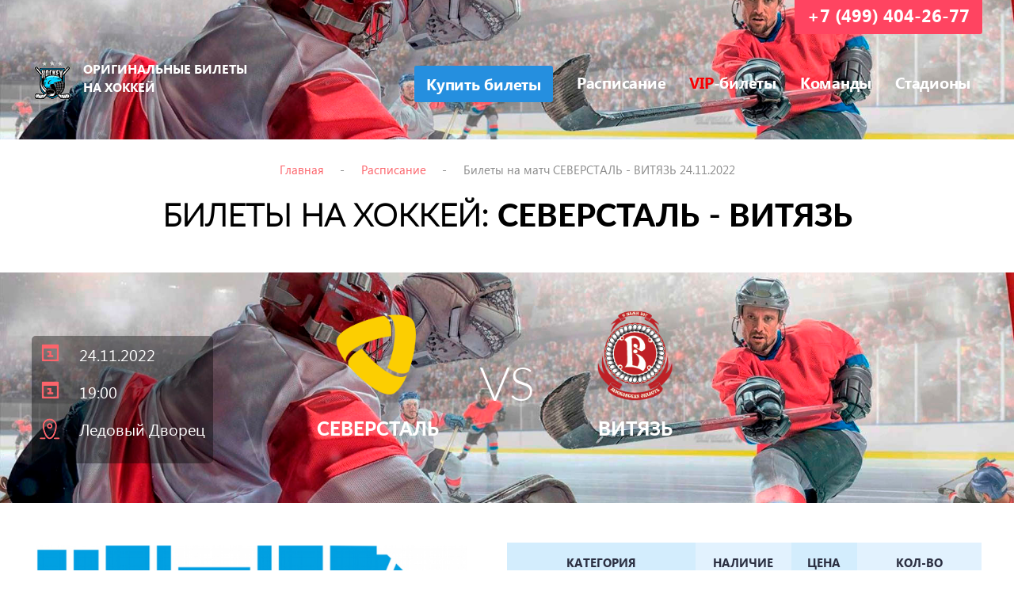

--- FILE ---
content_type: text/html; charset=UTF-8
request_url: https://khl-ticket.com/details/2833
body_size: 4787
content:
<!DOCTYPE HTML PUBLIC "-//W3C//DTD HTML 4.01//EN" "http://www.w3.org/TR/html4/strict.dtd">
<html xmlns="http://www.w3.org/1999/xhtml">
<head>
	<meta http-equiv="content-type" content="text/html; charset=utf-8" />
	<meta name="viewport" content="width=device-width, initial-scale=1.0" />
	
	<title>СЕВЕРСТАЛЬ—ВИТЯЗЬ, ☑️ Купить БИЛЕТЫ на матч 24 Ноября 2022 можно на официальном сайте - Чемпионат России по Хоккею за Кубок Гагарина, КХЛ™ (Континентальная Хоккейная Лига).</title>
    <meta name="keywords" content="СЕВЕРСТАЛЬ, ВИТЯЗЬ, 24 Ноября 2022, 19:00, Хоккей, Билеты, ХК, Официальный, Сайт, Продажа, Континентальная, Хоккейная, Лига, КХЛ, Чемпионат, России, Купить, Заказать, Online, Кубок Гагарина, Матч, Цена, Сколько, Стоит, Стоимость, Недорого, Дешево, Доставк" />
    <meta name="description" content="☑️ Купить билеты на хоккейный матч: «СЕВЕРСТАЛЬ» - «ВИТЯЗЬ», 24 Ноября 2022, ⏳ 19:00 на нашем сайте. ❤️ Поддержи Cвою Команду ❗ ▶️ Купить билеты можно Online или Заказать по ☎ +7 (499) 490-66-25 (Ежедневно &amp; Круглосуточно — 24/7)." />

    <meta property="og:title" content="Билеты на хоккей" />
    <meta property="og:type" content="website" />
    <meta property="og:url" content="https://khl-ticket.com/details/2833" />
    <meta property="og:site_name" content="СЕВЕРСТАЛЬ—ВИТЯЗЬ, ☑️ Купить БИЛЕТЫ на матч 24 Ноября 2022 можно на официальном сайте - Чемпионат России по Хоккею за Кубок Гагарина, КХЛ™ (Континентальная Хоккейная Лига)." />
    <meta property="og:description" content="☑️ Купить билеты на хоккейный матч: «СЕВЕРСТАЛЬ» - «ВИТЯЗЬ», 24 Ноября 2022, ⏳ 19:00 на нашем сайте. ❤️ Поддержи Cвою Команду ❗ ▶️ Купить билеты можно Online или Заказать по ☎ +7 (499) 490-66-25 (Ежедневно &amp; Круглосуточно — 24/7)." />
	
	<link rel="shortcut icon" href="/img/favicon.ico" type="image/x-icon">
	<link rel="stylesheet" type="text/css" href="/css/frontend/normalize.css">
	<link rel="stylesheet" type="text/css" href="/js/frontend/jquery-ui-1.12.1/jquery-ui.min.css">
	<link rel="stylesheet" type="text/css" href="/js/frontend/FancySelect/fancySelect.css">
	<link rel="stylesheet" type="text/css" href="/js/frontend/MalihuCustomScrollbarPlugin/jquery.mCustomScrollbar.css">
	<link rel="stylesheet" type="text/css" href="/css/frontend/animate.css">
	<link rel="stylesheet" type="text/css" href="/css/frontend/main.css?1768659783">
    <!-- Google Tag Manager -->
	<script>(function(w,d,s,l,i){w[l]=w[l]||[];w[l].push({'gtm.start':
	new Date().getTime(),event:'gtm.js'});var f=d.getElementsByTagName(s)[0],
	j=d.createElement(s),dl=l!='dataLayer'?'&l='+l:'';j.async=true;j.src=
	'https://www.googletagmanager.com/gtm.js?id='+i+dl;f.parentNode.insertBefore(j,f);
	})(window,document,'script','dataLayer','GTM-MSLS9WB');</script>
	<!-- End Google Tag Manager -->
</head><body>
<!-- Google Tag Manager (noscript) -->
<noscript><iframe src="https://www.googletagmanager.com/ns.html?id=GTM-MSLS9WB"
height="0" width="0" style="display:none;visibility:hidden"></iframe></noscript>
<!-- End Google Tag Manager (noscript) -->
<!-- JivoSite Code -->
<script src="//code.jivosite.com/widget.js" data-jv-id="xTHAAhRzf6" async></script>
<!-- JivoSite Code -->
<div class="wrapper">
	<div class="content">
		<section class="section-home">
	<div class="container">
		<header>
							<div class="logo"><a href="/"><span>Оригинальные Билеты на Хоккей</span></a></div>
						<div id="button-sandwich" class="button-sandwich"></div>
			<div id="header-nav" class="nav">
				<ul>
					<li class="button"><a class="btn-style" href="/by"><span>Купить билеты</span></a></li>
                    <!-- li class="channel btn-line"><a href="/cup"><span>&nbsp;</span>канала</a></li -->
					<li class="btn-line"><a href="/by">Расписание</a></li>
					<li class="btn-line"><a href="/vip"><span style="color: #f90004;">VIP</span>-билеты</a></li>
					<li class="btn-line"><a href="/commands">Команды</a></li>
					<li class="btn-line"><a href="/stadions">Стадионы</a></li>
					<!-- <li class="btn-line"><a href="/corporate">Корпоративным клиентам</a></li> -->
				</ul>
				<div class="group"></div>
			</div>
			<!--div class="phone">+7 (499) 404-26-77</div-->
			<a class="phone" href="tel:+74994042677">+7 (499) 404-26-77</a>
			<div class="group"></div>
		</header>
	</div>
</section>
		
		
		<section class="section-page-head page-details">
	<div class="container">
		<div class="breadcrumbs">
			<a href="/">Главная</a>-
			<a href="/by">Расписание</a>-
			<span>Билеты на матч СЕВЕРСТАЛЬ - ВИТЯЗЬ 24.11.2022</span>
		</div>
		<h1>БИЛЕТЫ НА ХОККЕЙ: <span>СЕВЕРСТАЛЬ</span> - <span>ВИТЯЗЬ</span>
					</h1>
	</div>
</section>
<section class="section-details-top">
	<div class="container">
		<div class="info">
			<div class="date">24.11.2022</div>
			<div class="date">19:00</div>
			<div class="place">Ледовый Дворец</div>
		</div>
		<div class="teams">
			<div class="item">
				<img style="height: 150px; width: auto;" src="/images/teams/team_62.png" alt="СЕВЕРСТАЛЬ" title="СЕВЕРСТАЛЬ">
				<p>СЕВЕРСТАЛЬ</p>
			</div>
			<span>vs</span>
			<div class="item">
				<img style="height: 150px; width: auto;" src="/images/uploaded/911fddbe947aab7b840b34a321866901.png" alt="ВИТЯЗЬ" title="ВИТЯЗЬ">
				<p>ВИТЯЗЬ</p>
			</div>
			<div class="group"></div>
		</div>
		<div class="group"></div>
	</div>
</section>
<section class="section-details-form">
	<div class="container">
		<form action="/" id="ticket-form">
			<input type="hidden" name="input-id" value="2833">
			<div class="scheme">
				<img src='/images/uploaded/238d72b51c13a4edaa83c818cf8bfdf8.png' />			</div>
			<div class="table">
				<table>
					<thead>
						<tr>
							<th class="bg">Категория</th>
							<th>Наличие</th>
							<th class="bg">Цена</th>
							<th>Кол-во</th>
						</tr>
					</thead>
					<tbody>
													<tr class="ticket-sector" data-sector="">
								<td>VIP (4, 5, 6, 16, 17, 18)</td>
								<td><span>17</span></td>
								<td class="ticket-price" data-price="2000">2000</td>
								<td><div class="button-number"><span class="minus">&nbsp;</span><input class="ticket-count" type="text" name="sector[92122]" readonly="" value="0"><span class="plus">&nbsp;</span></div></td>
							</tr>
													<tr class="ticket-sector" data-sector="">
								<td>PLATINUM (3, 7, 15, 19)</td>
								<td><span>22</span></td>
								<td class="ticket-price" data-price="1600">1600</td>
								<td><div class="button-number"><span class="minus">&nbsp;</span><input class="ticket-count" type="text" name="sector[92123]" readonly="" value="0"><span class="plus">&nbsp;</span></div></td>
							</tr>
													<tr class="ticket-sector" data-sector="">
								<td>GOLD (1, 2, 8, 14, 20, 21)</td>
								<td><span>25</span></td>
								<td class="ticket-price" data-price="1200">1200</td>
								<td><div class="button-number"><span class="minus">&nbsp;</span><input class="ticket-count" type="text" name="sector[92124]" readonly="" value="0"><span class="plus">&nbsp;</span></div></td>
							</tr>
													<tr class="ticket-sector" data-sector="">
								<td>SILVER (9, 13)</td>
								<td><span>18</span></td>
								<td class="ticket-price" data-price="900">900</td>
								<td><div class="button-number"><span class="minus">&nbsp;</span><input class="ticket-count" type="text" name="sector[92125]" readonly="" value="0"><span class="plus">&nbsp;</span></div></td>
							</tr>
													<tr class="ticket-sector" data-sector="">
								<td>BRONZE (10, 11,12)</td>
								<td><span>19</span></td>
								<td class="ticket-price" data-price="800">800</td>
								<td><div class="button-number"><span class="minus">&nbsp;</span><input class="ticket-count" type="text" name="sector[92126]" readonly="" value="0"><span class="plus">&nbsp;</span></div></td>
							</tr>
											</tbody>
				</table>

				<div id="total-wrapper">
					<input id="promocode" type="text" name="promocode" placeholder="Промокод">
					<div id="promocode-btn">Применить</div>
					<div id="total" class="total">Итого: <span class="ticket-total">0</span> руб</div>
				</div>
				<div id="total-promocode" class="total">Итого: <span class="ticket-total">0</span> руб</div>

			</div>
			<div class="group"></div>
			<div class="timer" id="timer">Время резерва (брони) билетов - <span class="minutes">20</span> мин. <span class="seconds">00</span> сек. Пожалуйста заполните Ваше "Имя" и "Телефон", далее — нажмите кнопку "Купить билеты".</div>
			<div class="form">
				<div class="left">
					<div class="field-input field-name"><input id="input-name" type="text" name="input-name" placeholder="Имя"></div>
					<div class="field-input field-phone"><input id="input-phone" type="text" name="input-phone" placeholder="Телефон" data-validator="phone"></div>
					<div class="field-input field-email"><input id="input-email" type="email" name="input-email" placeholder="E-mail"></div>
				</div>
				<div class="right">
					<div class="field-textarea">
						<textarea placeholder="Комментарий" id="input-comment" name="input-comment"></textarea>
					</div>
				</div>
				<div class="group"></div>
			</div>
			<p class="required"><span>*</span> Поля обязательные для заполнения</p>
			<div class="group"></div>
			<div style="margin: 30px 0;">
				<label>
					<input type="checkbox" checked=""> Ознакомлен и согласен с условиями <a href="/offer" target="_blank">оферты</a>
				</label>
			</div>
			<div class="center">
				<button id="ticket-buy" class="btn buy" type="button">Купить билеты</button>
			</div>
		</form>

	
		<form id="myForm" method="post" onsubmit="return callbaska.sendForm(this)" style="display:none;">
			<input type="hidden" class="clbs_form_id" value="7131">
			<input type="text" class="clbs_name" value="">
			<input type="text" class="clbs_phone" value="">
			<button type="submit">Отправить</button>
		</form>
	</div>
</section>
<section class="section-details-text">
	<div class="container">
		<table><tbody><tr>
  <td>Открыта продажа официальных билетов на матч КХЛ: «СЕВЕРСТАЛЬ» -
  «ВИТЯЗЬ» на нашем сайте Online. Игра с участием этих сильнейших команд
  пройдет 24 Ноября 2022 в 19:00 по местному времени. Встреча состоится на
  ледовой арене ХК СЕВЕРСТАЛЬ - «Ледовый Дворец» в рамках чемпионата
  Континентальной Хоккейной Лиги. Для приобретения билетов на матч:
  «СЕВЕРСТАЛЬ» - «ВИТЯЗЬ» необходимо оформить заказ билетов на сайте
  самостоятельно или через менеджера Call-Центра по телефону +7 (499)
  490-66-25. Желаем Вам бурю эмоций и ярких зрелищ!</td></tr></tbody></table>	</div>
</section>
<section class="section-promo">
	<div class="container">
		<div class="promo-block">
			<div class="promo-item">
				<img src="/img/promo_1.png">
				<h2>Быстрый заказ</h2>
				<p>Сделать заказ можно в любое время, для этого просто оформите заявку и ожидайте электронный билет на E-mail.</p>
				<div class="group"></div>
			</div>
			<div class="promo-item">
				<img src="/img/promo_2.png">
				<h2>ДИНАМИЧЕСКАЯ ЦЕНА</h2>
				<p>Сегодня - цена билетов дешевле, так как будет рости по мере приближения к дате матча.</p>
				<div class="group"></div>
			</div>
			<div class="promo-item">
				<img src="/img/promo_3.png">
				<h2>Безопасная Оплата</h2>
				<p>Все платёжи защищены системой сквозного шифрования и криптографическим протоколом базопасности (SSL). </p>
				<div class="group"></div>
			</div>
		</div>
		<div class="group"></div>
	</div>
</section>
	</div>
	<footer>
		<div class="container">
			<div class="logo">
				<img src="/img/logo-khl.png">
				<h3><span>ORIGINAL</span>-TICKET</h3>
				<p>Оригинальные Билеты на Хоккей</p>
			</div>
			<div class="nav">
				<ul>
					<li class="button"><a class="btn-style" href="/by"><span>Купить билеты</span></a></li>
					<li class="btn-line"><a href="/vip">VIP-билеты</a></li>
					<li class="btn-line"><a href="/commands">Команды</a></li>
					<li class="btn-line"><a href="/stadions">Стадионы</a></li>
					<li class="btn-line"><a href="/by">Расписание</a></li>
				</ul>
				<div class="footer-links">
					<a href="/offer">Оферта</a>
					<a href="/payment">Способы оплаты</a>
					<a href="/privacy">Политика конфиденциальности</a>
					<br />
					<p class="footer-link">Сайт является консьерж-сервисом оказания услуг по подбору, бронированию и доставке билетов.
<br />Не является официальным сайтом клуба и организатором мероприятий</p>
				</div>
				<style>
					.nav ul:after {
						content: '';
						display: table;
						clear: both;
					}
					.footer-links {
						text-align: left;
						margin: 10px 0 0 15px;
					}
					.footer-links a {
						color: #606f81;
						text-decoration: none;
					}
					.footer-links a:hover {
						text-decoration: underline;
					}
					.footer-links a:not(:last-child) {
						margin-right: 20px;
					}
				</style>
			</div>
		</div>
	</footer>
</div>
<script type="text/javascript" src="/js/frontend/jquery-3.1.1.min.js"></script>
<script type="text/javascript" src="/js/frontend/jquery-ui-1.12.1/jquery-ui.min.js"></script>
<script type="text/javascript" src="/js/frontend/jquery-ui-1.12.1/datepicker-ru.js"></script>
<script type="text/javascript" src="/js/frontend/FancySelect/fancySelect.js"></script>
<script type="text/javascript" src="/js/frontend/jquery.viewportchecker.min.js"></script>
<script type="text/javascript" src="/js/frontend/jquery.inputmask.bundle.min.js"></script>
<script type="text/javascript" src="/js/frontend/main.js?1768659783"></script>

<script defer src="https://static.cloudflareinsights.com/beacon.min.js/vcd15cbe7772f49c399c6a5babf22c1241717689176015" integrity="sha512-ZpsOmlRQV6y907TI0dKBHq9Md29nnaEIPlkf84rnaERnq6zvWvPUqr2ft8M1aS28oN72PdrCzSjY4U6VaAw1EQ==" data-cf-beacon='{"version":"2024.11.0","token":"dbda909f69e846c988f3c0751954c7eb","r":1,"server_timing":{"name":{"cfCacheStatus":true,"cfEdge":true,"cfExtPri":true,"cfL4":true,"cfOrigin":true,"cfSpeedBrain":true},"location_startswith":null}}' crossorigin="anonymous"></script>
</body>
</html>


--- FILE ---
content_type: text/css
request_url: https://khl-ticket.com/css/frontend/main.css?1768659783
body_size: 8162
content:
@font-face {
    font-family: "SegoeUIRegular";
    src: url("fonts/SegoeUIRegular/SegoeUIRegular.eot");
    src: url("fonts/SegoeUIRegular/SegoeUIRegular.eot?#iefix")format("embedded-opentype"),
    url("fonts/SegoeUIRegular/SegoeUIRegular.woff") format("woff"),
    url("fonts/SegoeUIRegular/SegoeUIRegular.ttf") format("truetype");
    font-style: normal;
    font-weight: normal;
}
@font-face {
    font-family: "SegoeUIBold";
    src: url("fonts/SegoeUIBold/SegoeUIBold.eot");
    src: url("fonts/SegoeUIBold/SegoeUIBold.eot?#iefix")format("embedded-opentype"),
    url("fonts/SegoeUIBold/SegoeUIBold.woff") format("woff"),
    url("fonts/SegoeUIBold/SegoeUIBold.ttf") format("truetype");
    font-style: normal;
    font-weight: normal;
}
@font-face {
    font-family: "SegoeUISemiBold";
    src: url("fonts/SegoeUISemiBold/SegoeUISemiBold.eot");
    src: url("fonts/SegoeUISemiBold/SegoeUISemiBold.eot?#iefix")format("embedded-opentype"),
    url("fonts/SegoeUISemiBold/SegoeUISemiBold.woff") format("woff"),
    url("fonts/SegoeUISemiBold/SegoeUISemiBold.ttf") format("truetype");
    font-style: normal;
    font-weight: normal;
}

@font-face {
	font-family: "LatoLight";
	src: url("fonts/Lato/Lato-Light.ttf");
}
@font-face {
	font-family: "LatoRegular";
	src: url("fonts/Lato/Lato-Regular.ttf");
}
@font-face {
	font-family: "LatoHeavy";
	src: url("fonts/Lato/Lato-Heavy.ttf");
}

@font-face {
	font-family: "Proxima";
	src: url("fonts/Mark Simonson - Proxima Nova Condensed Regular.woff");
}
* {
	-webkit-box-sizing: border-box;
	-moz-box-sizing: border-box;
	box-sizing: border-box;
	-moz-transition: all .2s ease-in;
	-o-transition: all .2s ease-in;
	-webkit-transition: all .2s ease-in;
	transition: all .2s ease-in;
}
.full-window,
header .logo a,
.ui-datepicker,
.mCSB_container,
.mCSB_scrollTools *,
.scheme-hide *,
.table tr td {
	-moz-transition: none;
	-o-transition: none;
	-webkit-transition: none;
	transition: none;
}
:after, :before {
    -webkit-box-sizing: border-box;
    -moz-box-sizing: border-box;
    box-sizing: border-box;
}
:focus {
	outline: none;
}
.group:before,
.group:after {
    content: "";
    display: table;
}
.group:after {
    clear: both;
}
.group {
    zoom: 1;
}

html, body {
	height: 100%;
}
html {
	font-family: 'SegoeUIRegular', sans-serif;
	font-size: 16px;
	-webkit-font-smoothing: antialiased;
	-moz-osx-font-smoothing: grayscale;
}
ul {
	list-style-type: none;
	-webkit-padding-start: 0;
	margin: 0;
	padding: 0;
}
table {
  border-collapse: collapse;
  border-spacing: 0;
  background-color: transparent;
}
td,
th {
  padding: 0;
}
.wrapper {
	position: relative;
	min-height: 100%;
}
.content {
	padding-bottom: 144px;
}
.container {
	max-width: 1200px;
	margin: 0 auto;
}
.center {
	text-align: center;
}

header {
	position: relative;
	/* padding-top: 58px; */
	padding-top:75px;
	font-family: 'SegoeUIRegular', sans-serif;
	color: #fff;
	line-height: 1;
}
header a, footer a {
	color: #fff;
	text-decoration: none;
}
header .logo {
	float: left;
}
header .logo a {
	font-family: 'SegoeUIBold', sans-serif;
	font-size: 16px;
	text-transform: uppercase;
	background: url(/img/logo-khl.png) no-repeat;
	padding-left: 65px;
	width: 290px;
	display: block;
	line-height: 23px;
	padding-bottom: 10px;
}
header .logo.cup a {
	background: url(/img/logo_cup.png) no-repeat;
	font-size: 13px;
}
header .phone {
	position: absolute;
	padding: 8px 16px 13px;
	top: 0;
	right: 0;
	background: #ff4461;
	font-family: 'SegoeUIBold', sans-serif;
	font-size: 22px;
	border-radius: 0 0 3px 3px;
}
.nav {
	float: right;
}
.nav ul {
	margin-top: 12px;
}
.nav ul li {
	float: left;
    position: relative;
    display: block;
    font-size: 20px;
    letter-spacing: -0.25px;
    padding: 6px 15px;
}
.nav ul li a {
	display: block;
	font-family: 'SegoeUIBold', sans-serif;
}
.nav ul li.button {
	margin-right: 0;
	margin-top: -10px;
}
.nav ul li.button a {
	background: #258FDF;
	padding: 12px 15px 14px;
	border-radius: 3px;
}
.nav ul li.channel {
	padding: 4px 13px;
	/*border: 2px solid #fff;*/
    /*border-radius: 3px;*/
}
.nav ul li.channel a {
	font-size: 20px;
    padding: 4px 0 0 0;
    margin-top: -3px;
}
.nav ul li.channel a span {
	display: inline-block;
    background: url(/img/cup_channel.png) no-repeat;
    width: 43px;
    height: 22px;
    vertical-align: middle;
    background-position: 0;
    margin-top: -6px;
    margin: -6px 3px 0;
}
.nav ul li:last-child {
	margin-right: 0;
}
.nav ul li:first-child {
	margin-left: 0;
}

.section-home {
	background: #2c2d37;
	background-image: url(/img/screen.jpg);
	background-repeat: no-repeat;
	background-size: cover;
	background-position: center;
	padding-bottom: 41px;
}
.section-home.full-window {
	background-position: center top;
}

.section-home h1 {
	font-family: 'LatoHeavy', sans-serif;
	font-size: 48px;
	color: #fff;
	margin: 25vh auto 6vh;
	text-transform: uppercase;
	width: 830px;
	text-align: center;
	line-height: 61px;
}
.section-home .btn {
	padding: 25px 118px 25px 98px;
	margin: 0 auto 50px;
	font-family: 'SegoeUIBold', sans-serif;
	font-size: 22px;
	text-transform: uppercase;
	background-image: url(/img/arrow_right.png);
	background-repeat: no-repeat;
	background-position: 304px 32px;
	line-height: 1;
}
.full-window {
	/*overflow: hidden;*/
	min-height: 100%;
	min-width: 100%;
	width: 100%;
	height: 100%;
	padding: 0;
}
.full-window .container {
	height: 100%;
	position: relative;
}
.button-scroll {
	position: absolute;
	left: 0;
	bottom: 5px;
	width: 100%;
	text-align: center;
}

.button-scroll * {
	-webkit-box-sizing: content-box;
	-moz-box-sizing: content-box;
	box-sizing: content-box;
	-moz-transition: none;
	-o-transition: none;
	-webkit-transition: none;
	transition: none;
}
.button-scroll a {
	display: inline-block;
	opacity: 0.8;
	-moz-transition: all .2s ease-in;
	-o-transition: all .2s ease-in;
	-webkit-transition: all .2s ease-in;
	transition: all .2s ease-in;
	padding: 15px;
}
.button-scroll a:hover {
	opacity: 1;
}
.button-scroll .line {
	margin-left: -1px;
}
.button-scroll span {
	display: block;
	width: 7px;
	height: 7px;
	-ms-transform: rotate(45deg);
	-webkit-transform: rotate(45deg);
	transform: rotate(45deg);
	border-right: 2px solid white;
	border-bottom: 2px solid white;
	margin: 0 0 1px 7px;
}
.button-scroll .unu {
	margin-top: 6px;
}
.button-scroll .unu, .button-scroll .doi, .button-scroll .trei {
	-webkit-animation: mouse-scroll 1s infinite;
	-moz-animation: mouse-scroll 1s infinite;
}
.button-scroll .unu {
	-webkit-animation-delay: .1s;
	-moz-animation-delay: .1s;
	-webkit-animation-direction: alternate;
}
.button-scroll .doi {
	-webkit-animation-delay: .2s;
	-moz-animation-delay: .2s;
	-webkit-animation-direction: alternate;
}
.button-scroll .trei {
	-webkit-animation-delay: .3s;
	-moz-animation-delay: .3s;
	-webkit-animation-direction: alternate;
}
.button-scroll .mouse {
	height: 28px;
	width: 18px;
	border-radius: 11px;
	transform: none;
	border: 2px solid white;
	top: 170px;
}
.button-scroll .wheel {
	height: 6px;
	width: 2px;
	display: block;
	margin: 5px auto;
	background: white;
	position: relative;
	-webkit-animation: mouse-wheel 1.2s ease infinite;
	-moz-animation: mouse-wheel 1.2s ease infinite;
}
@-webkit-keyframes mouse-wheel {
	0% {
		opacity: 1;
		-webkit-transform: translateY(0);
		-ms-transform: translateY(0);
		transform: translateY(0);
	}
	100% {
		opacity: 0;
		-webkit-transform: translateY(6px);
		-ms-transform: translateY(6px);
		transform: translateY(6px);
	}
}
@-moz-keyframes mouse-wheel {
	0%   { top: 1px;}
	50%  { top: 2px;}
	100% { top: 3px;}
}

@-webkit-keyframes mouse-scroll {
	0%   { opacity: 0;}
	50%  { opacity: .5;}
	100% { opacity: 1;}
}
@-moz-keyframes mouse-scroll {
  0%   { opacity: 0; }
  50%  { opacity: .5; }
  100% { opacity: 1; }
}
@-o-keyframes mouse-scroll {
	0%   { opacity: 0; }
	50%  { opacity: .5; }
	100% { opacity: 1; }
}
@keyframes mouse-scroll {
	0%   { opacity: 0; }
	50%  { opacity: .5; }
	100% { opacity: 1; }
}





.section-search {
	background: #303144;
	padding: 27px 0 29px;
}
.section-search .search-item {
	position: relative;
	float: left;
}
.section-search .fancy-select .trigger {
	cursor: pointer;
	width: 100%;
	font-family: 'SegoeUIRegular', sans-serif;
	font-size: 16px;
	font-weight: normal;
	text-transform: none;
	color: #8c8eb3;
	height: 54px;
    line-height: 1;
    background: #42415B;
    border: 0;
    border-radius: 0;
    border-right: 1px solid #5A5973;
    padding: 17px 23px;
    box-shadow: none;
}
.section-search .fancy-select .trigger:after {
	border-top-color: #8c8eb3;
	top: 24px;
	right: 20px;
}
.section-search .fancy-select .trigger.open {
	background: #42415B;
	border: 0;
	border-right: 1px solid #5A5973;
	color: #8c8eb3;
}
.section-search .fancy-select select:focus + .trigger {
	box-shadow: none;
}
.section-search .fancy-select .options {
	width: 100%;
	border: 0;
	border-radius: 0;
	background: #42415b;
	margin-top: 10px;
	margin-bottom: 10px;
}
.section-search .fancy-select .options li {
	color: #fff;
	text-transform: none;
	font-size: 18px;
	font-weight: normal;
	padding: 15px 25px;
}
.section-search .fancy-select .options li.selected,
.section-search .fancy-select .options li.hover {
	background: #393852;
	color: #fff;
}
.section-search input {
	cursor: pointer;
	width: 100%;
	padding: 17px 23px;
	font-family: 'SegoeUIRegular', sans-serif;
	font-size: 16px;
	color: #8c8eb3;
	height: 54px;
	line-height: 1;
	background: #42415B;
	background-image: url(/img/search.png);
	background-repeat: no-repeat;
	background-position: 95%;
	border: 0;
}
.section-search input::-webkit-input-placeholder {
	color: #8c8eb3;
}
.section-search input::-moz-placeholder {
	color: #8c8eb3;
}
.section-search input:-ms-input-placeholder {
	color: #8c8eb3;
}
.section-search input:-moz-placeholder {
	color: #8c8eb3;
}
.section-search .search-item:after {
	content: "";
	display: block;
	position: absolute;
	width: 0;
	height: 0;
	border: 5px solid transparent;
	border-top-color: #8c8eb3;
	top: 24px;
	right: 20px;
}
.section-search .search-item:nth-child(3):after {
	right: 50px;
}
.section-search .search-item:nth-child(1) {
	width: 47.999%;
}
.section-search .search-item:nth-child(2) {
	width: 26.999%;
}
.section-search .search-item:nth-child(3) {
	width: 24.999%;
}
.ui-datepicker {
	font-family: 'SegoeUIRegular', sans-serif!important;
	font-size: 16px!important;
	border: 0!important;
	border-top: 5px solid #303144!important;
	border-bottom: 5px solid #303144!important;
    border-radius: 0!important;
    background: #42415B!important;
    color: #fff!important;
	padding: 10px 0!important;
}
.ui-datepicker-header {
	border: 0!important;
    background: none!important;
    color: #fff!important;
    text-transform: uppercase!important;
}
.ui-datepicker-calendar {
	text-transform: uppercase!important;
}
.ui-widget-header .ui-icon {
	background-image: url(/img/ui-icons_ffffff_256x240.png);
}
.ui-datepicker-prev:hover,
.ui-datepicker-next:hover {
	background: none!important;
	border: 0!important;
	top: 2px!important;
	opacity: 0.8!important;
	cursor: pointer!important;
	-moz-transition: all .3s ease-in;
	-o-transition: all .3s ease-in;
	-webkit-transition: all .3s ease-in;
	transition: all .3s ease-in;
}
.ui-datepicker-prev,
.ui-datepicker-prev:hover {
	left: 10px!important;
}
.ui-datepicker-next,
.ui-datepicker-next:hover {
	right: 10px!important;
}
.ui-datepicker-calendar .ui-state-default {
	background: none!important;
	color: #fff!important;
	text-align: center!important;
	padding: 3px!important;
	border: 0!important;
	font-family: 'SegoeUIBold', sans-serif;
	font-size: 16px;
	-moz-transition: all .2s ease-in;
	-o-transition: all .2s ease-in;
	-webkit-transition: all .2s ease-in;
	transition: all .2s ease-in;
}
.ui-datepicker-calendar .ui-state-default:hover {
	background: #4e4d6b!important;
}
.ui-datepicker-calendar .ui-datepicker-today a.ui-state-default {
	border-bottom: 2px solid #ff4461!important;
}
.ui-datepicker-current-day {
	background: #4e4d6b!important;
}

.section-promo {
	background: #fff;
	margin: 60px 0 70px;
}
.section-promo .promo-block {
	margin-right: -10px;
	margin-left: -10px;
}
.section-promo .promo-item {
	float: left;
	width: 33.3333%;
	font-size: 15px;
	color: #3c3e4c;
	position: relative;
	min-height: 1px;
	padding-right: 10px;
	padding-left: 10px;
}
.section-promo .promo-item img {
	width: 105px;
	float: left;
}
.section-promo .promo-item h2 {
	font-size: 15px;
	text-transform: uppercase;
	font-family: 'SegoeUIBold', sans-serif;
	margin: 7px 0 4px 120px;
}
.section-promo .promo-item p {
	margin: 0 0 0 120px;
	color: #80909c;
	line-height: 26px;
}

.section-match-list {
	margin: 50px 0 100px;
}
.section-match-list .buy-step {
	text-align: center;
}
.section-match-list .buy-step ul {
	display: inline-block;
	overflow: hidden;
	border: 1px solid #d7d7d7;
	border-radius: 4px;
}
.section-match-list .buy-step li {
	position: relative;
	float: left;
	display: block;
	background: #fcfcfc;
	padding: 15px 20px 15px 70px;
	color: #7e90a0;
}
.section-match-list .buy-step li:not(:last-child):before {
	content: " ";
	display: block;
	width: 0;
	height: 0;
	border-top: 27px solid transparent;
	border-bottom: 27px solid transparent;
	border-left: 32px solid #d7d7d7;
	position: absolute;
	top: 50%;
	margin-top: -27px;
	margin-left: 2px;
	left: 100%;
	z-index: 1;
}
.section-match-list .buy-step li:not(:last-child):after {
	content: " ";
	display: block;
	width: 0;
	height: 0;
	border-top: 27px solid transparent;
	border-bottom: 27px solid transparent;
	border-left: 32px solid #fcfcfc;
	position: absolute;
	top: 50%;
	margin-top: -27px;
	left: 100%;
	z-index: 2;
}
.section-match-list .buy-step li:first-child {
	border-radius: 4px 0 0 4px;
	padding-left: 43px;
}
.section-match-list .buy-step li:last-child {
	border-radius: 0 4px 4px 0;
	padding-right: 43px;
}
.section-match-list .buy-step li.active {
	background: #f4f4f4;
	color: #000;
}
.section-match-list .buy-step li.active:not(:last-child):after {
	border-left: 32px solid #f4f4f4;
}
.section-match-list .filter {
	margin: 40px 0 35px;
	text-align: center;
}
.section-match-list .filter a {
	display: inline-block;
	/* padding: 14px 35px 16px; */
	padding: 14px 20px 16px;
	font-size: 20px;
	background: #f3f3f3;
	color: #000;
	text-decoration: none;
	border: 2px solid #fff;
	border-radius: 3px;
	line-height: 1;
	margin: 0 3px 15px;
}
.section-match-list .filter a.cup {
	padding: 14px 20px 16px;
}
.section-match-list .filter a.cup span {
	display: inline-block;
    background: url(/img/cup_channel_2.png) no-repeat;
    width: 43px;
    height: 22px;
    vertical-align: middle;
    background-position: 0;
    margin-top: -6px;
    margin: -6px 3px 0;
}
.section-match-list .filter a.active {
	color: #008ff6;
	background: #fff;
	border: 2px solid #008ff6;
}
.section-match-list .filter a.team-1 {
	background-image: url(/img/team_1.png);
	background-repeat: no-repeat;
	background-size: 45px;
	/* background-position-x: 24px; */
	background-position-x: 15px;
	background-position-y: 12px;
	/* padding-left: 90px; */
	padding-left: 80px;
}
.section-match-list .filter a.team-2 {
	background-image: url(/img/team_2.png);
	background-repeat: no-repeat;
	background-size: 25px;
	background-position-x: 28px;
	background-position-y: 7px;
	padding-left: 80px;
}
.section-match-list .filter a.team-3 {
	background-image: url(/img/team_3.png);
	background-repeat: no-repeat;
	background-size: 39px;
	background-position-x: 24px;
	background-position-y: 3px;
	padding-left: 85px;
}
.section-match-list .filter a.team-4 {
	background-image: url(/img/team_4.png);
	background-repeat: no-repeat;
	background-size: 39px;
	background-position-x: 23px;
	background-position-y: 11px;
	padding-left: 85px;
}
.section-match-list .filter a.team-5 {
	background-image: url(/img/team_5.png);
	background-repeat: no-repeat;
	background-size: 25px;
	background-position-x: 23px;
	background-position-y: 8px;
	padding-left: 70px;
}
.section-match-list .filter a:first-child {
	margin-left: 0;
}
.section-match-list .filter a:last-child {
	margin-right: 0;
}
.section-match-list .filter a:hover {
	border: 2px solid #008ff6;
}
.section-match-list .match-list {
	text-align: center;
	margin: 20px -3px 20px -3px;
}
.section-match-list .match-list h3 {
	font-size: 24px;
	color: #555;
	margin: 100px 0;
}
.section-match-list .match-list > .item {
	position: relative;
	background: url(/img/match.jpg);
	background-repeat: no-repeat;
	background-size: 100%;
	display: inline-block;
	width: 292px;
	height: 460px;
	margin: 0 3px 10px 3px;
	vertical-align: top;
}
.section-match-list .match-list > .item.hide {
	display: none;
}
.section-match-list .match-list > .item a {
	display: block;
	text-decoration: none;
}
.section-match-list .match-list > .item .match-type {
	margin-top: 15px;
}
.section-match-list .match-list > .item .match-type img {
	height: 65px;
	margin-bottom: 10px;
}
.section-match-list .match-list > .item .match-type p {
	font-family: 'SegoeUIBold', sans-serif;
	font-size: 15px;
	text-transform: uppercase;
	color: #fff;
	display: table-cell;
	vertical-align: middle;
	height: 43px;
	width: 292px;
	text-align: center;
}
.section-match-list .match-list > .item .match-team {
	margin: 3px 0 10px;
}
.section-match-list .match-list > .item .match-team .item {
	float: left;
	width: 50%;
	padding: 0 5px;
}
.section-match-list .match-list > .item .match-team .item .logo {
	position: relative;
	width: 130px;
    height: 150px;
    margin: 0 auto;
    white-space: nowrap;
}
.section-match-list .match-list > .item .match-team .item .logo:before {
	content: "";
	display: inline-block;
	height: 100%;
	vertical-align: middle;
}
.section-match-list .match-list > .item .match-team .item .logo img {
	max-width: 100%;
	max-height: 100%;
	vertical-align: middle;
}
.section-match-list .match-list > .item .match-team .item p {
	font-family: 'Proxima', sans-serif;
	font-size: 20px;
	color: #000;
	margin: 10px 0 0;
	font-weight: 600;
}
.section-match-list .match-list > .item .match-team .item p span {
	display: block;
	font-size: 16px;
	font-weight: 300;
}
.section-match-list .match-list > .item .match-info {
	height: 113px;
	width: 100%;
	background: rgba(55, 59, 82, 0.9);
	position: absolute;
	bottom: 0;
}
.section-match-list .match-list > .item .match-info .date {
	float: left;
	width: 96px;
	height: 100%;
	background: #303144;
	font-family: 'SegoeUIBold', sans-serif;
	color: #fff;
	margin-right: 5px;
}
.section-match-list .match-list > .item .match-info .date .number {
	margin-top: 10px;
	font-size: 50px;
	line-height: 1;
}
.section-match-list .match-list > .item .match-info .date .month {
	font-size: 12px;
	text-transform: uppercase;
	margin-top: 3px;

}
.section-match-list .match-list > .item .match-info .date .time {
	font-size: 18px;
	color: #AAADB4;
	margin-top: 5px;
}
.section-match-list .match-list > .item .match-info .place {
	padding-top: 27px;
}
.section-match-list .match-list > .item .match-info .place p {
	float: left;
	width: 90px;
	color: #fff;
	margin: 0;
	margin-top: 13px;
}
.section-match-list .match-list > .item .match-info .place span {
	float: right;
	width: 86px;
	padding: 8px 5px;
	margin-top: 15px;
	margin-right: 5px;
	background: #00ACFF;
	border-radius: 3px;
	color: #fff;
	text-decoration: none;
}
.section-match-list .load-more {
	margin: 10px 0;
}
.section-match-list .load-more a {
	background: #00aaff;
	padding: 15px 30px;
}
.section-match-list .text h2 {
	font-family: 'LatoHeavy', sans-serif;
	font-size: 40px;
	text-transform: uppercase;
	margin: 80px 0 30px;
}
.section-details-text h2,
.section-match-list .text h2 {
	font-family: 'LatoHeavy', sans-serif;
	font-size: 40px;
	text-transform: uppercase;
	margin: 80px 0 30px;
}
.section-details-text h3{
    font-family: 'LatoHeavy', sans-serif;
    font-size: 28px;
    text-transform: uppercase;
    margin: 30px 0 30px;
}
.section-details-text ul,
.section-details-text ol
{
    list-style:inherit;
	margin: 0 0 0 80px;
	padding: inherit;
}
.section-details-text ul li,
.section-details-text ol li
{
	font-size: 15px;
	color: #4c5256;
	line-height: 1.7;
	margin: 0 0 20px;
}
.section-details-text p,
.section-match-list .text p {
	font-size: 15px;
	color: #4c5256;
	line-height: 1.7;
	margin: 0 0 20px;
}

.section-team .top {
	background: #303144;
	padding: 90px 0 165px;
	color: #fff;
	text-align: center;
}
.section-team.team-1 .top {
	background-image: url(/img/top_team_1.jpg);
	background-repeat: no-repeat;
	background-size: auto;
	background-position: center top;
}
.section-team.team-2 .top {
	background-image: url(/img/top_team_2.jpg);
	background-repeat: no-repeat;
	background-size: auto;
	background-position: center top;
}
.section-team.team-3 .top {
	background-image: url(/img/top_team_3.jpg);
	background-repeat: no-repeat;
	background-size: auto;
	background-position: center top;
}
.section-team .top h3 {
	margin: 0 0 45px;
	font-family: 'LatoHeavy', sans-serif;
	font-size: 48px;
	line-height: 1;
}
.section-team .top .info {
	margin-bottom: 35px;
}
.section-team .top p {
	margin: 0 0 5px;
	font-size: 15px;
}
.section-team .top p span {
	font-family: 'SegoeUIBold', sans-serif;
	font-size: 18px;
}
.section-team .middle {
	padding: 50px 0;
	color: #4C5255;
	font-family: 'SegoeUISemiBold', sans-serif;
	font-size: 20px;
}
.section-team .middle .container {
	position: relative;
}
.section-team .middle .logo {
	position: absolute;
	width: 100%;
	top: -155px;
	text-align: center;
	margin-left: -15px;
	margin-right: -15px;
}
.section-team .middle .left,
.section-team .middle .right {
	width: 35%;
}
.section-team .middle .left {
	float: left;
	text-align: left;
}
.section-team .middle .right {
	float: right;
	text-align: right;
}
.section-team .middle .buy {
	text-align: center;
}
.section-team .middle .buy a {
	font-family: 'SegoeUIBold', sans-serif;
	font-size: 22px;
	text-transform: uppercase;
	background: #278cdc;
	margin-top: 76px;
	padding: 22px 48px;
	border-radius: 10px;
}
.section-team .middle .text {
	text-align: center;
	color: #4c5256;
	font-family: 'SegoeUIRegular', sans-serif;
	font-size: 16px;
	margin-top: 40px;
	line-height: 1.7;
}
.section-team .bottom {
	position: relative;
	margin-bottom: 55px;
	overflow: hidden;
}
.section-team .bottom .container {
	position: relative;
}
.section-team .bottom .background {
	background: #303144;
	width: 9999px;
	height: 100%;
	position: absolute;
	top: 0;
	right: 60%;
}
.section-team.team-1 .bottom .background {
	background: url(/img/background_team_1.jpg);
	background-repeat: no-repeat;
	background-position: top right;
	background-size: contain;
}
.section-team.team-2 .bottom .background {
	background: url(/img/background_team_2.jpg);
	background-repeat: no-repeat;
	background-position: top right;
}
.section-team.team-3 .bottom .background {
	background: url(/img/background_team_3.jpg);
	background-repeat: no-repeat;
	background-position: top right;
}
.section-team .bottom .item {
	float: left;
}
.section-team .bottom .item:nth-child(1) {
	width: 34.999%;
	margin-right: 3%;
}
.section-team .bottom .item:nth-child(2) {
	width: 38.999%;
	margin-right: 3%;
}
.section-team .bottom .item:nth-child(3) {
	width: 19.999%;
}
.section-team .bottom .block {
    line-height: 1;
}
.section-team .bottom .block h3 {
	line-height: 1.3;
	margin: 10px 0 30px;
	font-family: 'LatoHeavy', sans-serif;
	font-size: 30px;
	text-transform: uppercase;
}
.section-team .bottom .block p {
	margin: 0 0 40px 0;
	font-size: 17px;
	color: #4c5256;
	line-height: 1.7;
}
.section-team .bottom .block p span {
	display: block;
	font-family: 'SegoeUIBold', sans-serif;
	margin-bottom: 10px;
}
.section-team .bottom .item.img {
	text-align: right;
}
.section-team .bottom .item.img img {
	width: 185px;
	margin: 0 0 27px;
	text-align: right;
}

.section-team .bottom .item .stars h3 {
	text-transform: uppercase;
	font-family: 'LatoHeavy', sans-serif;
	font-size: 30px;
	line-height: 36px;
	color: #fff;
}
.section-team .bottom .item .stars h4 {
	font-family: 'SegoeUIBold', sans-serif;
	font-size: 24px;
	margin: 0 0 30px;
	color: #fff;
}
.section-team .bottom .item .stars .inner {
	width: 100%;
}
.section-team .bottom .item .stars .inner p {
	position: relative;
	font-size: 16px;
	color: #fff;
    line-height: 22px;
	padding-bottom: 22px;
	border-left: 3px solid #FECC34;
	margin: 0;
	padding-left: 25px;
	padding-right: 15px;
}
.section-team .bottom .item .stars .inner p span {
	font-family: 'SegoeUIBold', sans-serif;
}
.section-team .bottom .item .stars .inner p:before {
	content: " ";
	width: 29px;
	height: 27px;
	background: url(/img/star.png);
	background-repeat: no-repeat;
	background-size: cover;
	position: absolute;
	top: -6px;
	left: -16px;
}
.section-team .bottom .item .stars .inner p:last-child {
	border: 0;
	padding-left: 28px;
}
.section-team .bottom .item .stars .inner p:last-child:before {
	left: -13px;
}
.section-team .bottom .block-down img {
	max-width: 100%;
}
.section-team.team-1 .bottom .block-down {
	margin-top: 71px;
}
.section-team.team-2 .bottom .block-down {
	margin-top: 84px;
}
.section-team.team-3 .bottom .block-down {
	margin-top: 71px;
}

.section-page-head {
	padding-top: 30px;
}
.section-page-head .breadcrumbs {
	font-size: 15px;
	text-align: center;
	color: #8b8b8b;
}
.section-page-head .breadcrumbs a {
	color: #fc646b;
	text-decoration: none;
}
.section-page-head .breadcrumbs a:hover {
	text-decoration: underline;
}
.section-page-head .breadcrumbs * {
	margin: 0 20px 0 17px;
}
.section-page-head .breadcrumbs *:first-child {
	margin-left: 0;
}
.section-page-head .breadcrumbs *:last-child {
	margin-right: 0;
}
.section-page-head h1 {
	text-transform: uppercase;
	font-family: 'LatoHeavy', sans-serif;
	font-size: 40px;
	text-align: center;
	margin: 25px 0 0;
}
.section-page-head.page-details h1 {
	font-family: 'LatoLight', sans-serif;
}
.section-page-head.page-details h1 span {
	font-family: 'LatoHeavy', sans-serif;
}
.section-page-commands {
	padding: 50px 0;
	text-align: center;
}
.section-page-commands a {
	display: inline-block;
	width: 340px;
	height: 340px;
	margin: 0 20px 50px;
	border: 2px solid #fff;
	border-radius: 170px;
	overflow: hidden;
}
.section-page-commands a:hover {
	border-color: #72aedc;
}
.section-page-commands a img {
	width: 100%;
	padding: 5px;
}
.section-page-corporate {
	margin: 50px 0 200px;
}
.section-page-corporate p {
	font-size: 18px;
	font-family: 'LatoRegular', sans-serif;
	margin: 0 0 10px;
	line-height: 1.3;
	text-align: center;
}
.section-page-corporate p span {
	font-weight: bold;
	color: #fc646b;
}
.section-cup {
	margin-bottom: 40px;
}
.section-cup .top {
	background: #2c2d37;
	background-image: url(/img/background_cup.jpg);
	background-repeat: no-repeat;
	background-position: top center;
}
.section-cup .top .container {
	position: relative;
}
.section-cup .top .center {
	position: absolute;
    top: -40px;
    left: 0;
    width: 100%;
}
.section-cup .top .center img {
	width: 190px;
}
.section-cup .top h2 {
	font-family: 'SegoeUIBold', sans-serif;
	font-size: 60px;
	text-transform: uppercase;
	color: #fff;
	text-align: center;
	margin: 0;
	padding: 220px 0 30px;
}
.section-cup .top p {
	font-size: 30px;
	color: #fff;
	text-align: center;
	margin: 0;
	padding: 0 0 110px;
}
.section-cup .info .text {
	font-size: 24px;
	text-align: center;
	line-height: 1.6;
	padding: 0 1vw;
	margin: 30px 0 52px;

}
.section-cup .info h3 {
	font-family: 'LatoHeavy', sans-serif;
	font-size: 30px;
	text-transform: uppercase;
}
.section-cup .info p {
	font-size: 18px;
	color: #292c3b;
	line-height: 1.3;
	text-align: justify;
}
.section-cup .info .left,
.section-cup .info .right {
	float: left;
	width: 49.999%;
}
.section-cup .info .left ul {
	margin-right: 60px;
}
.section-cup .info .left ul li span {
	float: left;
	background: #258edf;
	color: #fff;
	padding: 8px 17px 10px;
	border-radius: 20px;
	line-height: 1;
}
.section-cup .info .left ul li p {
	margin: 0 0 20px 150px;
	padding-top: 3px;
}
.section-stadions {
	margin: 50px 0;
}
.section-stadions .items {
	margin-right: -10px;
	margin-left: -10px;
}
.section-stadions .items:after {
    clear: both;
}
.section-stadions .items:after,
.section-stadions .items:before {
    display: table;
    content: " ";
}
.section-stadions .item {
	float: left;
	width: 33.3333%;
	height: 620px;
	padding-left: 10px;
	padding-right: 10px;
}
.section-stadions .item:hover {
	opacity: 0.7;
}
.section-stadions .item a {
	display: block;
	width: 100%;
	height: 100%;
	position: relative;
}
.section-stadions .item:nth-child(1) a {
	background-image: url(/img/background_stadion_1.jpg);
	background-repeat: no-repeat;
	background-position: center;
	background-size: 100%;
}
.section-stadions .item:nth-child(2) a {
	background-image: url(/img/background_stadion_2.jpg);
	background-repeat: no-repeat;
	background-position: center;
	background-size: 100%;
}
.section-stadions .item:nth-child(3) a {
	background-image: url(/img/background_stadion_3.jpg);
	background-repeat: no-repeat;
	background-position: center;
	background-size: 100%;
}
.section-stadions .item:nth-child(4) a {
	background-image: url(/img/background_stadion_4.jpg);
	background-repeat: no-repeat;
	background-position: center;
	background-size: 100%;
}
.section-stadions h3 {
	position: absolute;
	width: 100%;
	top: 50%;
	font-family: 'LatoHeavy', sans-serif;
	font-size: 24px;
	color: #fff;
	text-align: center;
	text-transform: uppercase;
	margin: 0;
	padding: 0 10px;
}
.section-stadions-single {
	margin: 30px 0 50px;
}
.section-stadions-single .buttons {
	margin-bottom: 10px;
	text-align: center;
}
.section-stadions-single .buttons .item {
	display: inline-block;
	background: #303144;
	padding: 12px;
	font-family: 'SegoeUIBold', sans-serif;
	font-size: 18px;
	color: #fff;
	text-transform: uppercase;
	width: 170px;
	border-radius: 3px;
	margin: 0 10px 20px;
	cursor: pointer;
}
.section-stadions-single .buttons .item:hover {
	opacity: 0.8;
}
.section-stadions-single .buttons .item.active {
	background: #ff0052;
}
.section-stadions-single .content .item {
	display: none;
}
.section-stadions-single .content .item.active {
	display: block;
}
.section-stadions-single .content .item img {
	width: 100%;
	border-radius: 3px;
}
.section-stadions-single .content .item.content-3 img {
	margin-top: 10vh;
	width: 54vw;
	margin-left: auto;
	margin-right: auto;
	display: block;
}
.section-stadions-single .content .item h3 {
	font-family: 'LatoHeavy', sans-serif;
	font-size: 30px;
	text-transform: uppercase;
	margin: 40px 0;
}
.section-stadions-single .content .item .left,
.section-stadions-single .content .item .right {
	float: left;
	width: 49.999%;
}
.section-stadions-single .content .item h4 {
	font-family: 'SegoeUIBold', sans-serif;
	font-size: 24px;
	margin: 0 0 30px;
}
.section-stadions-single .content .item p {
	font-size: 18px;
	line-height: 1.6;
	padding-right: 40px;
}
.section-stadions-single .content .item p span {
	font-family: 'SegoeUIBold', sans-serif;
	margin-right: 20px;
}
.section-stadions-single .content .item .map {
	min-height: 200px;
}
.section-vip {
	margin: 50px 0;
	background: #2c2d37;
	background-image: url(/img/background_vip.jpg);
	background-repeat: no-repeat;
	background-size: cover;
	background-position: center;
	padding: 60px 0 30px;
}
.section-vip .items {
	margin-left: -20px;
	margin-right: -20px;
}
.section-vip .item {
	float: left;
	width: 49.999%;
	padding-left: 20px;
	padding-right: 20px;
	margin-bottom: 40px;
}
.section-vip .item .inner {
	background: #2c2d37;
	padding: 75px 50px 20px;
	height: 450px;
}
.section-vip .item:nth-child(1) .inner {
	background-image: url(/img/background_vip_1.jpg);
	background-repeat: no-repeat;
	background-size: cover;
	background-position: center;
}
.section-vip .item:nth-child(2) .inner {
	background-image: url(/img/background_vip_2.jpg);
	background-repeat: no-repeat;
	background-size: cover;
	background-position: center;
}
.section-vip .item:nth-child(3) .inner {
	background-image: url(/img/background_vip_3.jpg);
	background-repeat: no-repeat;
	background-size: cover;
	background-position: center;
}
.section-vip .item:nth-child(4) .inner {
	background-image: url(/img/background_vip_4.jpg);
	background-repeat: no-repeat;
	background-size: cover;
	background-position: center;
}
.section-vip .item .inner h2 {
	font-family: 'LatoHeavy', sans-serif;
	font-size: 30px;
	color: #fc646b;
	margin: 0 0 40px;
	text-transform: uppercase;
}
.section-vip .item .inner p {
	font-family: 'LatoRegular', sans-serif;
	font-size: 14px;
	color: #fff;
	text-transform: uppercase;
	line-height: 1.7;
	margin: 0 0 30px;
}
.section-vip .center a {
	font-family: 'SegoeUIBold', sans-serif;
	font-size: 16px;
	color: #fff;
	padding: 15px 40px;
	background: #fc646b;
	border-radius: 4px;
	text-transform: uppercase;
	text-decoration: none;
}
.section-vip .center {
	margin-bottom: 20px;
}
.section-vip .center a:hover {
	background: #f9858b;
}
.section-vip-promo {
	margin: 40px 0;
}
.section-vip-promo h2 {
	font-family: 'LatoHeavy', sans-serif;
	font-size: 40px;
	text-transform: uppercase;
	margin: 0 0 40px;
}
.section-vip-promo .items {
	margin-left: -10px;
	margin-right: -10px;
}
.section-vip-promo .item {
	float: left;
	width: 19.999%;
	padding-left: 10px;
	padding-right: 10px;
	margin-bottom: 30px;
	text-align: center;
}
.section-vip-promo .item img {
	max-width: 100%;
}
.section-vip-promo .item p {
	font-family: 'SegoeUIBold', sans-serif;
	font-size: 14px;
	color: #4c5256;
	text-transform: uppercase;
	min-height: 52px;
}
.section-details-top {
	margin: 50px 0;
	background: #2c2d37;
	background-image: url(/img/screen.jpg);
	background-repeat: no-repeat;
	background-size: cover;
	background-position: center;
}
.section-details-top .info {
	float: left;
	margin-top: 80px;
	background: rgba(0,0,0,.4);
	padding: 10px;
	border-radius: 5px;
}
.section-details-top .info .date,
.section-details-top .info .place {
	color: #fff;
	font-size: 20px;
	padding: 2px 0 2px 50px;
	margin-bottom: 20px;
}
.section-details-top .info .date {
	background-image: url(/img/icon_calendar.png);
	background-repeat: no-repeat;
	background-size: 23px;
	background-position-x: 2px;
}
.section-details-top .info .place {
	background-image: url(/img/icon_map.png);
	background-repeat: no-repeat;
	background-size: 26px;
}
.section-details-top .teams {
	margin: 0 auto;
	width: 500px;
	padding: 30px 0 50px;
}
.section-details-top .teams .item,
.section-details-top .teams span {
	float: left;
	text-align: center;
	color: #fff;
}
.section-details-top .teams .item {
	width: 34.999%;
}
.section-details-top .teams span {
	display: block;
	width: 29.999%;
	font-family: 'LatoLight', sans-serif;
	font-size: 60px;
	text-transform: uppercase;
	margin-top: 75px;
}
.section-details-top .teams .item img {
	width: 130px;
}
.section-details-top .teams .item p {
	margin: 0;
	font-family: 'LatoHeavy', sans-serif;
	font-size: 24px;
}
.section-details-form .scheme,
.section-details-form .table {
	float: left;
	width: 49.999%;
}
.section-details-form .scheme {
	padding-right: 50px;
}
.section-details-form .scheme svg,
.section-details-form .scheme img {
	width: 100%;
	height: auto;
}
.section-details-form .table table {
	font-family: 'SegoeUIBold', sans-serif;
	font-size: 15px;
	width: 100%;
	max-width: 100%;
	margin-bottom: 20px;
	color: #2b2f41;
}
.section-details-form .table table > thead > tr > th,
.section-details-form .table table > tbody > tr > th,
.section-details-form .table table > thead > tr > td,
.section-details-form .table table > tbody > tr > td {
	padding: 15px;
	line-height: 1.42857143;
	vertical-align: middle;
	text-align: center;
}
.section-details-form .table table > thead > tr > th {
	background: #e2f2fe;
	text-transform: uppercase;
}
.section-details-form .table table > tbody > tr > td span,
.section-details-form .table table > tbody > tr > td.count {
	font-family: 'SegoeUIRegular', sans-serif;
}
.section-details-form .table table > thead > tr > th.bg {
	background: #d3edfd;
}
.section-details-form .table table > tbody > tr > td:first-child {
	text-align: left;
}

.section-details-form .table table > tbody > tr:nth-child(even) td:nth-child(odd) {
	background: #e4f3fd
}
.section-details-form .table table > tbody > tr:nth-child(odd) td:nth-child(odd),
.section-details-form .table table > tbody > tr:nth-child(even) td:nth-child(even) {
	background: #f1f9ff;
}



.section-details-form .table table > tbody > tr > td.bg-1 {
	background: #f1f9ff;
}
.section-details-form .table table > tbody > tr > td.bg-2 {
	background: #e4f3fd;
}
.section-details-form .table .button-number {
	border: 1px solid #eee;
	background: #fff;
	width: 106px;
	height: 40px;
	margin: 0 auto;
}
.section-details-form .table .button-number input {
	float: left;
	text-align: center;
	font-size: 16px;
	padding: 0;
	border: 0;
	color: #444;
	width: 39px;
	line-height: 1;
	height: 100%;
}
.section-details-form .table .button-number span {
	float: left;
	display: block;
	height: 100%;
	width: 32px;
	cursor: pointer;
	-moz-user-select: none;
	-khtml-user-select: none;
	user-select: none;
}
.section-details-form .table .button-number span:hover {
	opacity: 0.6;
}
.section-details-form .table .button-number span.minus {
	background: url(/img/icon_minus.png);
	background-repeat: no-repeat;
	background-size: 10px;
	background-position: 12px 50%;
}
.section-details-form .table .button-number span.plus {
	background: url(/img/icon_plus.png);
	background-repeat: no-repeat;
	background-size: 10px;
	background-position: 12px 50%;
}
.section-details-form .table .total {
	font-family: 'SegoeUIBold', sans-serif;
	font-size: 24px;
	color: #2b2f41;
	text-align: right;
	text-transform: uppercase;
	/* margin: 25px 0; */
}
.section-details-form .form {
	margin-left: -10px;
	margin-right: -10px;
}
.section-details-form .form .left,
.section-details-form .form .right {
	float: left;
	width: 49.9999%;
	padding-left: 10px;
	padding-right: 10px;
}
.section-details-form .form .field-input,
.section-details-form .form .field-textarea {
	position: relative;
}
.section-details-form .form .field-input:before {
	content: "";
	display: block;
	position: absolute;
	left: 0;
	top: 0;
	width: 56px;
	height: 100%;
	background-repeat: no-repeat;
	background-size: 25px;
	background-position: 50%;
}
.section-details-form .form .field-input:after {
	content: "";
	display: block;
	position: absolute;
	top: 0;
	right: 0;
	width: 56px;
	height: 100%;
	background-image: url(/img/icon_star.png);
	background-repeat: no-repeat;
	background-size: 25px;
	background-position: 50%;
}
.section-details-form .form .field-input.field-email:after {
	background-image: none;
}
.section-details-form .form .field-name:before {
	background-image: url(/img/icon_name.png);
}
.section-details-form .form .field-phone:before {
	background-image: url(/img/icon_phone.png);
}
.section-details-form .form .field-email:before {
	background-image: url(/img/icon_email.png);
}
.section-details-form .form input,
.section-details-form .form textarea {
	display: block;
	width: 100%;
	border: 1px solid #dedede;
	font-size: 15px;
	color: #333;
	padding: 0 54px;
}
.section-details-form .form input {
	height: 50px;
	margin-bottom: 10px;
}
.section-details-form .form input.error {
    border-color: red;
}
.section-details-form .form textarea {
	padding: 16px 20px 20px 54px;
	height: 170px;
}
.section-details-form .form .field-textarea:before {
	content: "";
	display: block;
	position: absolute;
	left: 0;
	top: 0;
	width: 56px;
	height: 100%;
	background-image: url(/img/icon_comment.png);
	background-repeat: no-repeat;
	background-size: 25px;
	background-position: 50% 13px;
}
.section-details-form .required {
	margin: 0 0 20px;
	font-size: 12px;
	color: #2b2f41;
}
.section-details-form .required span {
	color: #ff4460;
}
.section-details-form .buy {
	font-family: 'SegoeUIBold', sans-serif;
	font-size: 16px;
	text-transform: uppercase;
	background: #ff4460;
	padding: 20px 50px;
	margin-bottom: 20px;
	border: 0;
	cursor: pointer;
}
.section-details-form .timer {
	opacity: 0;
	font-size: 18px;
	color: #ff4460;
	margin: 30px 0 15px;
}
.section-details-form .timer span {
	font-family: 'SegoeUIBold', sans-serif;
}
.scheme-hide-bg,
.scheme-hide-bg-click {
	background: #cdcdcd!important;
}
.scheme-hide, .scheme-text-hide {
	cursor: default;
}
.scheme-hide-border-active,
.scheme-hide-border-active-click {
	fill: #333333!important;
}
#yandex_kassa_form {
	display: none;
}

footer {
	position: absolute;
	left: 0;
	bottom: 0;
	width: 100%;
	padding: 25px 0 30px;
	background: #303144;
	color: #fff;
}
footer .logo {
	float: left;
	width: 240px;
}
footer .logo img {
	float: left;
	width: 50px;
	margin-right: 18px;
}
footer .logo h3 {
	font-family: 'SegoeUIBold', sans-serif;
	font-size: 24px;
	margin: 0;
}
footer .logo h3 span {
	color: #ff0055;
}
footer .logo p {
	display: inline-block;
	font-size: 14px;
	margin: 12px 0 0;
	width: 150px;
}
footer .power {
	text-align: right;
}
footer .power span {
	color: #ff0052;
	border-bottom: 1px solid #ff0052;
}

.btn {
	display: inline-block;
	text-decoration: none;
	color: #fff;
	padding: 10px 20px;
	border-radius: 5px;
	background: #0b74c3;
}

@-webkit-keyframes button_animate {
    0% { background-color: #258fdf; }
    50% { background-color: #37a9ff; }
    100% { background-color: #258fdf; }
}
.btn-style {
	overflow: hidden;
	position: relative;
	-webkit-animation-name: button_animate;
    -webkit-animation-duration: .9s;
    -webkit-animation-iteration-count: infinite;
    -webkit-animation-timing-function: ease-in-out;
}

.btn-line:hover {
	-moz-transition: all 400ms ease-in-out;
	-o-transition: all 400ms ease-in-out;
	-webkit-transition: all 400ms ease-in-out;
	transition: all 400ms ease-in-out;
}
.btn-line:after {
    position: relative;
    left: 50%;
    content: "";
    display: block;
    width: 0;
    height: 2px;
    background-color: #fc646b;
    margin-top: 4px;
    -moz-transition: all 400ms ease-in-out;
    -o-transition: all 400ms ease-in-out;
    -webkit-transition: all 400ms ease-in-out;
    transition: all 400ms ease-in-out;
}
.btn-line:hover:after {
    left: 0;
    width: 100%;
}

.button-sandwich {
	position: absolute;
    top: 10px;
    left: 10px;
	display: none;
	width: 32px;
	height: 32px;
	background: url(/img/menu-sandwich.png);
	background-repeat: no-repeat;
	background-size: 100%;
	background-position: center;
	cursor: pointer;
	float: right;
}

@media screen and (min-width: 1440px) {
	.section-home {
		background-size: cover;
	}
}
@media screen and (max-width: 1230px) {
    .container {
    	width: 100%;
    	padding-left: 15px;
    	padding-right: 15px;
    }
    header .nav ul li {
		margin: 0 10px;
    }
    .section-details-top .info {
		float: none;
		margin: 0;
		padding: 40px 40px 0;
		text-align: center;
	}
	.section-details-top .info .date,
	.section-details-top .info .place {
		display: inline-block;
	}
	.section-details-top .info .date {
		margin-right: 50px;
	}
}
@media screen and (max-width: 1170px) {
	header .logo {
		float: none;
	}
	header .logo a {
		margin: 10px auto 0;
	}
	header .nav {
		display: block;
		width: 100%;
		margin-top: 15px;
		text-align: center;
	}
	header .nav ul {
	    display: inline-block;
	}
	.section-home h1 {
		position: absolute;
		width: 100%;
		font-size: 5vw;
		line-height: 1.3;
		bottom: 35vh;
		margin-left: -15px;
	}
	.section-home .button-buy {
		position: absolute;
		width: 100%;
		bottom: 14vh;
		margin-left: -15px;
	}
	.section-home .btn {
		font-size: 2vw;
		background-position: 90% 50%;
		background-size: 5%;
		padding: 3vh 13vw;
	}
	.section-team .middle .left,
	.section-team .middle .right {
		font-size: 18px;
		width: 30%;
	}
	.section-team .bottom .item.img {
		text-align: center;
	}
	.section-team .bottom .item.img img {
		width: 90%;
	}
	.section-vip .item .inner h2 {
		font-size: 26px;
	}
	.section-vip .item .inner p {
		font-size: 12px;
	}
}
@media screen and (max-width: 990px) {
	.section-match-list .buy-step li {
		float: none;
		padding: 20px 40px 15px;
		border-bottom: 1px solid #d7d7d7;
	}
	.section-match-list .buy-step li:first-child {
		padding-top: 15px;
	}
	.section-match-list .buy-step li:last-child {
		border-bottom: 0;
	}
	.section-match-list .buy-step li:not(:last-child):after {
		content: " ";
		display: block;
		width: 0;
		height: 0;
		border-right: 18px solid transparent;
		border-left: 18px solid transparent;
		border-top: 15px solid #fcfcfc;
		position: absolute;
		margin-top: 0;
		margin-left: 0;
		left: 43%;
		z-index: 2;
		top: 52px;
	}
	.section-match-list .buy-step li:not(:last-child):before {
		content: " ";
		display: block;
		width: 0;
		height: 0;
		border-right: 18px solid transparent;
		border-left: 18px solid transparent;
		border-top: 15px solid #d7d7d7;
		position: absolute;
		top: 53px;
		margin-top: 0;
		margin-left: 0;
		left: 43%;
		z-index: 1;
	}
	.section-match-list .buy-step li:first-child:after {
		top: 47px;
	}
	.section-match-list .buy-step li:first-child:before {
		top: 48px;
	}
	.section-match-list .buy-step li.active:not(:last-child):after {
		border-left: 18px solid transparent;
		border-top: 15px solid #f4f4f4;
	}

}
@media screen and (max-width: 990px) {
	header .nav ul li {
		margin: 0 5px;
	}
}
@media screen and (max-width: 900px) {
	.section-details-form .scheme,
	.section-details-form .table {
		float: none;
		width: 100%;
	}
	.section-details-form .scheme {
		padding: 0;
	}
	.section-details-form .table {
		margin-top: 40px;
	}
}
@media screen and (max-width: 840px) {
	.button-sandwich {
		display: block;
	}
	.section-home {
		padding-bottom: 20px;
	}
	.section-home.full-window {
		padding-bottom: 0;
	}
	header .logo a {
		margin-top: 20px;
		background: url(/img/logo.png) no-repeat;
		background-size: 90px;
	    background-position: center top;
	    width: 100%;
		padding: 0;
	}
	.section-home.full-window header .logo a {
		height: 96px;
	}
	.full-window header .logo a span {
		display: none;
	}
	header .logo a span {
		display: block;
		text-align: center;
		padding-top: 110px;
	}
	header .nav {
		display: none;
		background: rgba(0,0,0,0.9);
		padding: 20px 0;
		position: absolute;
		top: 177px;
		margin: 0;
		left: 0;
		z-index: 999;
	}
	header .nav ul {
		display: block;
	}
	header .nav ul li {
		margin: 0;
		float: none;
		display: block;
		padding: 15px;
	}
	header .nav ul li:hover,
	header .nav ul li:active,
	header .nav ul li:focus {
		background: rgba(255,255,255,0.1);
	}
	header .nav ul li.channel {
		margin: 0;
	}
	header .nav ul li a {
    	display: inline-block;
	}
	header .btn-line:after {
		content: none;
	}
	.section-page-head h1 {
		font-size: 32px;
	}
	.section-home h1 {
		position: absolute;
		width: 100%;
		font-size: 6vw;
		line-height: 1.3;
		bottom: 35vh;
		margin-left: -15px;
	}
	.section-home .button-buy {
		position: absolute;
		width: 100%;
		bottom: 14vh;
		margin-left: -15px;
	}
	.section-home .button-buy a {
		font-size: 5vw;
	}
	.section-search .search-form .search-item {
		display: block;
		width: 100%;
	}
	.section-search .fancy-select .trigger,
	.section-search .fancy-select .trigger.open {
		border-right: 0;
	}
	.section-search .search-form .search-item:not(:last-child) {
		margin-bottom: 5px;
	}
	.section-search input {
		background-image: none;
	}
	.section-search .search-item:nth-child(3):after {
		right: 20px;
	}
	.section-promo .promo-item {
		float: none;
		display: block;
		width: 100%;
	}
	.section-promo .promo-item h2 {
		padding-top: 15px;
	}
	.section-match-list .text h2 {
		font-size: 32px;
		margin: 10vh 0 6vh;
	}
	.section-match-list .text p {
		margin: 0 0 4vh;
	}
	.section-team .top {
		padding-bottom: 110px;
	}
	.section-team .middle .left,
	.section-team .middle .right {
		display: block;
		float: none;
		width: 100%;
		padding-top: 140px;
		text-align: center;
		font-size: 16px;
	}
	.section-team .middle .right {
		padding-top: 20px;
	}
	.section-team .middle .buy a {
		font-size: 16px;
		padding: 15px 20px;
		border-radius: 6px;
	}
	.section-team .bottom .container {
		padding-left: 0;
		padding-right: 0;
	}
	.section-team .bottom .container .item {
		float: none;
		display: block;
		width: 100%;
	}
	.section-team .bottom .background {
		right: 0;
	}
	.section-team.team-1 .bottom .background,
	.section-team.team-2 .bottom .background,
	.section-team.team-3 .bottom .background {
		background-size: 10%;
	}
	.section-team.team-1 .bottom .background {
		background-size: 11%;
	}
	.section-team .bottom .item:nth-child(1) {
		padding: 30px 20px;
	}
	.section-team .bottom .item:nth-child(2),
	.section-team .bottom .item:nth-child(3) {
		background: #fff;
		padding: 20px 15px;
	}
	.section-team .bottom .block h3 {
		font-size: 24px;
	}
	.section-team .bottom .block p {
		font-size: 15px;
	}
	.block-down img {
		display: block;
		width: 80%;
		margin: 0 auto;
	}
	.section-team .bottom .item.img {
		text-align: center;
	}
	.section-team .bottom .item.img img {
		width: 30%;
		margin: 0 4% 6%;
	}
	.section-page-commands a {
		width: 200px;
		height: 200px;
		margin-bottom: 20px;
	}
	.section-page-corporate {
		margin: 40px 0;
	}
	.section-cup .top .center img {
		width: 140px;
	}
	.section-cup .top h2 {
		font-size: 42px;
		padding: 130px 0 20px;
	}
	.section-cup .top p {
		font-size: 20px;
		padding: 0 0 42px;
	}
	.section-cup .info .text {
		font-size: 16px;
	}
	.section-cup .info .left,
	.section-cup .info .right {
		float: none;
		width: 100%;
		margin-bottom: 20px;
	}
	.section-cup .info h3 {
		font-size: 24px;
	}
	.section-cup .info .left ul {
		margin-right: 0;
	}
	.section-cup .info .left ul li span {
		float: none;
		display: inline-block;
		font-size: 14px;
		padding: 4px 14px 5px;
	}
	.section-cup .info .left ul li p {
		text-align: left;
		margin: 5px 0 20px 5px;
		padding: 0;
	}
	.section-cup .info p {
		font-size: 16px;
	}
	.section-stadions .item {
		height: 48vw;
	}
	.section-stadions h3 {
		font-size: 20px;
	}
	.section-stadions-single .buttons .item {
		padding: 9px;
		font-size: 14px;
		width: 150px;
	}
	.section-stadions-single .content .item .left,
	.section-stadions-single .content .item .right {
		float: none;
		width: 100%;
	}
	.section-stadions-single .content .item .left {
		margin-bottom: 50px;
	}
	.section-stadions-single .content .item p {
		padding: 0;
	}
	.section-vip .item .inner {
		padding: 50px 30px 20px;
	}
	.section-vip-promo h2 {
		font-size: 32px;
	}
	.section-vip-promo .item {
		width: 33.333%;
	}
	footer .logo {
		float: none;
		margin: 0 auto 20px;
	}
	footer .nav {
		display: none;
	}
	footer .power {
		text-align: center;
	}
}
@media screen and (max-width: 768px) {
	.section-stadions {
		margin-bottom: 0;
	}
	.section-stadions .item {
		float: none;
		width: 100%;
		height: 240px;
		margin-bottom: 30px;
	}
	.section-vip .item {
		width: 100%;
	}
	.section-vip .item .inner {
		height: auto;
	}
	.section-details-top .teams {
		width: 100%;
	}
	.section-details-form .form .left, .section-details-form .form .left,
	.section-details-form .form .left, .section-details-form .form .right {
		float: none;
		width: 100%;
	}
	.section-details-form .form textarea {
		margin-bottom: 10px;
	}
	.section-stadions-single .content .item.content-3 img {
		width: 80vw;
	}
}
@media screen and (max-width: 600px) {
	header {
		padding-top: 58px;
	}
	header .phone {
		font-size: 14px;
		margin-left: 60px;
	}
	.section-vip-promo .item {
		width: 49.999%;
	}
	.section-details-top .info {
		text-align: left;
		padding: 20px 10px 0;
	}
	.section-details-top .info .date,
	.section-details-top .info .place {
		margin-bottom: 13px;
		font-size: 16px;
	}
	.section-details-top .info .date {
		background-size: 20px;
		background-position-x: 1px;
	}
	.section-details-top .info .place {
		background-size: 22px;
	}
	.section-details-top .teams span {
		margin-top: 55px;
		font-size: 40px;
	}
	.section-details-top .teams .item img {
		width: 100%;
	}
	.section-details-top .teams .item p {
		font-size: 18px;
	}
	.section-details-form .table table > thead > tr > th, .section-details-form .table table > tbody > tr > th, .section-details-form .table table > thead > tr > td, .section-details-form .table table > tbody > tr > td {
		padding: 5px;
		line-height: 1.3;
		font-size: 12px;
	}
	.section-details-form .table .button-number {
		width: 80px;
		height: 32px;
	}
	.section-details-form .table .button-number input {
		font-size: 14px;
		width: 32px;
	}
	.section-details-form .table .button-number span.minus,
	.section-details-form .table .button-number span.plus {
		background-size: 7px;
		background-position: 50%;
		width: 23px;
	}
	.section-details-form .table .total {
		font-size: 18px;
		/* margin: 15px 0; */
	}
	.section-match-list .filter a {
		padding: 14px 5px 21px;
		width: 230px;
	}
}
@media screen and (max-width: 400px) {
	.section-page-head h1 {
		font-size: 26px;
	}
	.section-stadions-single .content .item h3 {
		font-size: 22px;
	}
	.section-stadions-single .content .item h4 {
		font-size: 18px;
	}
	.section-stadions-single .content .item p {
		font-size: 14px;
	}
	.section-vip-promo .item {
		width: 100%;
	}
}

/* @ustmaestro css */
.capiWrapper .capiContainerIcon1,
.capiWrapper .capiContainerIcon2,
.capiWrapper .capiContainerIcon3,
.capiWrapper .capiContainerIcon4,
.capiWrapper .capiContainerIcon5{height:1px !important;width:1px !important;overflow:hidden !important;background-color:transparent !important;color:transparent !important;display:none !important;}

.section-video{margin-bottom:50px;}
.yVideoTitle{text-transform:uppercase;font-family:'LatoHeavy', sans-serif;font-size:32px;text-align:center;margin:25px 0;}
.yVideoContainer{position:relative;width:100%;height:0;padding-bottom:56.25%;margin:0 auto;}
.yVideoContainer .yVideo{position:absolute;top:0;left:0;width:100%;height:100%;}
.section-video-medium .yVideoContainer{width:60%;padding-bottom:33.75%;}
@media(max-width:778px){
.section-video-medium .yVideoContainer{width:100%;padding-bottom:56.25%;}
}








#total-wrapper {
  display: flex;
  flex-wrap: wrap;
  justify-content: flex-end;
  align-items: center;
}

#promocode {
  display: block;
  width: 150px;
  border: 1px solid #dedede;
  font-size: 15px;
  color: #333;
  padding: 0 15px;
  height: 50px;
  margin-right: -1px;
}

#promocode-btn {
  color: #fff;
  font-family: 'SegoeUIBold', sans-serif;
  font-size: 14px;
  text-transform: uppercase;
  background: #ff4460;
  padding: 17px 10px;
  border: 0;
  cursor: pointer;
}

#total {
  margin-left: 20px;
}

#total-promocode {
  display: none;
}


--- FILE ---
content_type: application/javascript
request_url: https://khl-ticket.com/js/frontend/main.js?1768659783
body_size: 2358
content:
var totalSumm = 0;

$('#search-club').fancySelect();
$('#search-place').fancySelect();

function valid_email(email) {
	var re = /^(([^<>()\[\]\\.,;:\s@"]+(\.[^<>()\[\]\\.,;:\s@"]+)*)|(".+"))@((\[[0-9]{1,3}\.[0-9]{1,3}\.[0-9]{1,3}\.[0-9]{1,3}])|(([a-zA-Z\-0-9]+\.)+[a-zA-Z]{2,}))$/;
    return re.test(email);
}

function full_window_build() {
	$('.full-window').height(window.innerHeight);

	var ww = window.innerWidth;

	if (ww > 1200)
		ww = 1200+(ww-1200)/2;
	else
		ww = ww-15;

	$('.section-team .bottom .background').each(function() {
		var width = $(this).parent().find('.item:nth-child(1)').width();
		$(this).css('right', ww-width);
	});
}

function getTotal() {
	var total = 0;
	$('.ticket-sector').each(function(){
		var count = parseInt($(this).find('.ticket-count').val()),
			price = parseInt($(this).find('.ticket-price').attr('data-price'));
		total = total + count * price;
	});
	$('.ticket-total').html(total);
	totalSumm = total;
}

function getTimeRemaining(endtime) {
	var t = Date.parse(endtime) - Date.parse(new Date());
	var seconds = Math.floor((t / 1000) % 60);
	var minutes = Math.floor((t / 1000 / 60) % 60);
	return {
		'total': t,
		'minutes': minutes,
		'seconds': seconds
	};
}

function initializeClock(id, endtime) {
	var clock = document.getElementById(id);
	$(clock).css('opacity','1');
	var minutesSpan = clock.querySelector('.minutes');
	var secondsSpan = clock.querySelector('.seconds');

	function updateClock() {
		var t = getTimeRemaining(endtime);
		minutesSpan.innerHTML = ('0' + t.minutes).slice(-2);
		secondsSpan.innerHTML = ('0' + t.seconds).slice(-2);
		if (t.total <= 0) clearInterval(timeinterval);
	}
	updateClock();
	var timeinterval = setInterval(updateClock, 1000);
}

function validation() {
	var name = $('#input-name').val(),
		phone = $('#input-phone').val(),
		count = 0,
		no_error = true,
		message = '';

	$('.ticket-count').each(function(){
		count = count + parseInt($(this).val());
	});

	$('.section-details-form .form input').removeClass('error');

	if (count < 1) {
		message = message + 'Вы не выбрали билеты!\n';
		no_error = false;
	}
	if (name == '' || name.length < 2) {
		$('#input-name').addClass('error');
		message = message + 'Неверно заполнено поле "Имя"!\n';
		no_error = false;
	}
	if (phone == '' || phone.length != 16) {
		$('#input-phone').addClass('error');
		message = message + 'Неверно заполнено поле "Телефон"!\n';
		no_error = false;
	}
	if (!no_error) alert(message);
	return no_error;
}

$(function() {
	var deadline = new Date(Date.parse(new Date()) + 12*60*1000);

	$('.button-scroll a').click(function(e) {
		e.preventDefault();
		$('html, body').animate({scrollTop: $('#section-search').offset().top}, 800);
		return false;
	});
	
	$('#load-more-first a').click(function(e) {
		e.preventDefault();
		var btn = $(this);
		var offset = $(this).data('offset');
		$.ajax({
			url: "/get_bilets/"+offset,
			type: "GET",			
			dataType: 'json',
			success: function (data) {
				if(!data.next) {
					console.log('remove');
					btn.remove();
				}
				$('.match-list').append(data.text)
				btn.data('offset',data.offset);
				$('.match-list .item').slice(data.count).addClass('animated bounceIn');
			}
		});
		//$('.match-list').append('<div class="item">'+data.text+'<div>');
		//$('.match-list .item').last().addClass('animated bounceIn');
	});

	$('#load-more a').click(function(e) {
		e.preventDefault();
		$(this).remove();
		$('.match-list .item.hide').removeClass('hide').addClass('animated bounceIn');
	});

	$('#search-club').on('change.fs', function(){
		window.location.href = $(this).val();
	});

	$('#search-place').on('change.fs', function(){
		window.location.href = $(this).val();
	});

	$(window).resize(function(){
		full_window_build();
	});
	$(window).on('load',function(){
		full_window_build();
	});

	$('.animated-left').addClass("hidden").viewportChecker({
		classToAdd: 'visible animated fadeInLeft',
		offset: 100,
	});

	$('.animated-right').addClass("hidden").viewportChecker({
		classToAdd: 'visible animated fadeInRight',
		offset: 100
	});

	$('.animated-bottom').addClass("hidden").viewportChecker({
		classToAdd: 'visible animated bounceInUp',
		offset: 100
	});

	$.datepicker.setDefaults($.datepicker.regional['ru']);
	$.datepicker._updateDatepicker_original = $.datepicker._updateDatepicker;
	$.datepicker._updateDatepicker = function(inst) {
		$.datepicker._updateDatepicker_original(inst);
		var afterShow = this._get(inst, 'afterShow');
		if (afterShow)
			afterShow.apply((inst.input ? inst.input[0] : null));
	}
	$('#search-date').datepicker({
		dateFormat: "yy-mm-dd",
		afterShow: function(){
			$('.ui-datepicker').width($('#search-date').innerWidth());
		},
		beforeShow: function(input, inst) {
			var cal = inst.dpDiv;
			var top  = $('#search-date').offset().top + 55 + $('body').offset().top * (-1);
			setTimeout(function() {
				cal.css({
					'top' : top,
				});
			}, 10);
		},
		onSelect: function(dateText) {
			window.location.href = $('#search-date').attr('data-href')+this.value.replace(/\./g,'_');
		}
	});

	$('#button-sandwich').on('click',function(){
		if ($('#header-nav').hasClass('open'))
			$('#header-nav').removeClass('open bounceInTop animated').hide();
		else
			$('#header-nav').addClass('open bounceInTop animated').show();
	});

	$('.section-stadions-single .buttons .item').on('click',function(){
		var id = $(this).attr('data-id');
		$('.section-stadions-single .buttons .item').removeClass('active');
		$(this).addClass('active');
		$('.section-stadions-single .content .item').removeClass('active');
		$('.section-stadions-single .content .item.content-'+id).addClass('active');
	});

	$('.section-details-form .table .button-number span.plus').on('click',function(){
		var input = $(this).parent().find('input');
		input.val(parseInt(input.val()) + 1);
		getTotal();
		initializeClock('timer', deadline);
	});
	$('.section-details-form .table .button-number span.minus').on('click',function(){
		var input = $(this).parent().find('input');
		if (parseInt(input.val()) == 0) return false;
		input.val(parseInt(input.val()) - 1);
		getTotal();
		initializeClock('timer', deadline);
	});

	$(document).on('click','.scheme-hide, .ticket-sector', function() {
		$('.scheme-hide path.scheme-hide-border, .scheme-hide text').removeClass('scheme-hide-border-active-click');
		$('.ticket-sector td').removeClass('scheme-hide-bg-click');
		var sector = $(this).attr('data-sector');
		$('.scheme-hide[data-sector='+sector+'] path.scheme-hide-border, .scheme-hide[data-sector='+sector+'] text').addClass('scheme-hide-border-active-click');
		$('.ticket-sector[data-sector='+sector+'] td').addClass('scheme-hide-bg-click');
	});

	$(document).on('mouseover','.scheme-hide, .ticket-sector', function() {
		var sector = $(this).attr('data-sector');
		$('.scheme-hide[data-sector='+sector+'] path.scheme-hide-border').addClass('scheme-hide-border-active');
		$('.ticket-sector[data-sector='+sector+'] td').addClass('scheme-hide-bg');
	});
	$(document).on('mouseout','.scheme-hide, .ticket-sector', function() {
		$('.scheme-hide path.scheme-hide-border').removeClass('scheme-hide-border-active');
		$('.ticket-sector td').removeClass('scheme-hide-bg');
	});

	$('#input-phone').inputmask('+7(999)999-99-99');

	$(document).on('click','#ticket-buy',function(){
		if (validation()) {
			var name = $('#input-name').val(),
				phone = $('#input-phone').val(),
				message = $('#input-comment').val(),
				vphone = phone.replace(/\(|\)|\-/g,'');

			$("#myForm .clbs_name").val(name);
			$("#myForm .clbs_phone").val(vphone);
			if(typeof callbaska != 'undefined'){
				$("#myForm").submit();
			}
			$.ajax({
				url: "/ajax/by_bilets_new",
				type: "POST",
				data: $('#ticket-form').serialize(),
				dataType: 'json',
				success: function (data) {
					if(data.error) {
						alert(data.error);
					} else {
						if (data.url) {
							dataLayer.push({'event': 'order_FORM_SENT_T4R'});
							document.location = data.url;
						}
					}
				}
			});

		}
	});

	$('.section-details-form .form input').on('focus',function(){
		$(this).removeClass('error');
	});

});

// promocode
$(document).on('click', '#promocode-btn', function () {
	var $promocode = $('#promocode');
	var $total = $('#total');
	var $totalPromocode = $('#total-promocode');
	var $totalPromocodeNumber = $totalPromocode.find('.ticket-total');

	var promocode = $promocode.val();

	if ( promocode && totalSumm ) {
		$.ajax({
			url: '/ajax/check_promocode',
			type: 'post',
			data: {
				promocode: promocode,
				total: totalSumm
			},
			success: function success(result) {
				if ( result == 'overmuch' ) {
					alert('Сумма скидки не должна превышать цену билетов!');

					$total.css({
						'text-decoration': 'none'
					});

					$totalPromocode.hide();
				}
				else if ( result != 0 ) {
					$total.css({
						'text-decoration': 'line-through'
					});

					$totalPromocodeNumber.text(result);

					$totalPromocode.show();
				}
				else {
					alert('Неправильный промокод!');

					$total.css({
						'text-decoration': 'none'
					});

					$totalPromocode.hide();
				}
			}
		});
	}
});


--- FILE ---
content_type: text/plain
request_url: https://www.google-analytics.com/j/collect?v=1&_v=j102&a=961364169&t=pageview&_s=1&dl=https%3A%2F%2Fkhl-ticket.com%2Fdetails%2F2833&ul=en-us%40posix&dt=%D0%A1%D0%95%D0%92%D0%95%D0%A0%D0%A1%D0%A2%D0%90%D0%9B%D0%AC%E2%80%94%D0%92%D0%98%D0%A2%D0%AF%D0%97%D0%AC%2C%20%E2%98%91%EF%B8%8F%20%D0%9A%D1%83%D0%BF%D0%B8%D1%82%D1%8C%20%D0%91%D0%98%D0%9B%D0%95%D0%A2%D0%AB%20%D0%BD%D0%B0%20%D0%BC%D0%B0%D1%82%D1%87%2024%20%D0%9D%D0%BE%D1%8F%D0%B1%D1%80%D1%8F%202022%20%D0%BC%D0%BE%D0%B6%D0%BD%D0%BE%20%D0%BD%D0%B0%20%D0%BE%D1%84%D0%B8%D1%86%D0%B8%D0%B0%D0%BB%D1%8C%D0%BD%D0%BE%D0%BC%20%D1%81%D0%B0%D0%B9%D1%82%D0%B5%20-%20%D0%A7%D0%B5%D0%BC%D0%BF%D0%B8%D0%BE%D0%BD%D0%B0%D1%82%20%D0%A0%D0%BE%D1%81%D1%81%D0%B8%D0%B8%20%D0%BF%D0%BE%20%D0%A5%D0%BE%D0%BA%D0%BA%D0%B5%D1%8E%20%D0%B7%D0%B0%20%D0%9A%D1%83%D0%B1%D0%BE%D0%BA%20%D0%93%D0%B0%D0%B3%D0%B0%D1%80%D0%B8%D0%BD%D0%B0%2C%20%D0%9A%D0%A5%D0%9B%E2%84%A2%20(%D0%9A%D0%BE%D0%BD%D1%82%D0%B8%D0%BD%D0%B5%D0%BD%D1%82%D0%B0%D0%BB%D1%8C%D0%BD%D0%B0%D1%8F%20%D0%A5%D0%BE%D0%BA%D0%BA%D0%B5%D0%B9%D0%BD%D0%B0%D1%8F%20%D0%9B%D0%B8%D0%B3%D0%B0).&sr=1280x720&vp=1280x720&_u=YGBAgEABAAAAACAEK~&jid=1274147943&gjid=1181016584&cid=1973619793.1768659785&tid=UA-128819733-10&_gid=677763493.1768659785&_slc=1&gtm=45He61e1n81MSLS9WBv813471791za200zd813471791&gcd=13l3l3l3l1l1&dma=0&tag_exp=103116026~103200004~104527907~104528501~104684208~104684211~105391253~115938465~115938468~116682875~117041588&cd1=1973619793.1768659785&z=453993148
body_size: -450
content:
2,cG-23GEESQ4H8